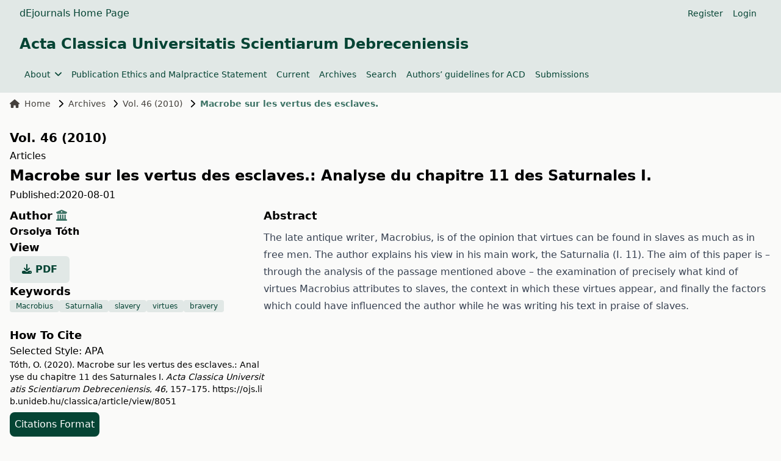

--- FILE ---
content_type: text/html; charset=utf-8
request_url: https://ojs.lib.unideb.hu/classica/article/view/8051
body_size: 5800
content:
    


<!DOCTYPE html>
<html lang="en" xml:lang="en">


<head>
	<meta charset="utf-8">
	<meta name="viewport" content="width=device-width, initial-scale=1.0">
	<title>
		Macrobe sur les vertus des esclaves.
							| Acta Classica Universitatis Scientiarum Debreceniensis
			</title>

	
<meta name="generator" content="Open Journal Systems 3.4.0.9" />
<link rel="schema.DC" href="http://purl.org/dc/elements/1.1/" />
<meta name="DC.Creator.PersonalName" content="Orsolya Tóth"/>
<meta name="DC.Date.created" scheme="ISO8601" content="2020-08-01"/>
<meta name="DC.Date.dateSubmitted" scheme="ISO8601" content="2020-07-31"/>
<meta name="DC.Date.issued" scheme="ISO8601" content="2010-09-01"/>
<meta name="DC.Date.modified" scheme="ISO8601" content="2020-08-01"/>
<meta name="DC.Description" xml:lang="en" content="The late antique writer, Macrobius, is of the opinion that virtues can be found in slaves as much as in free men. The author explains his view in his main work, the Saturnalia (I. 11). The aim of this paper is – through the analysis of the passage mentioned above – the examination of precisely what kind of virtues Macrobius attributes to slaves, the context in which these virtues appear, and finally the factors which could have influenced the author while he was writing his text in praise of slaves."/>
<meta name="DC.Format" scheme="IMT" content="application/pdf"/>
<meta name="DC.Identifier" content="8051"/>
<meta name="DC.Identifier.pageNumber" content="157–175"/>
<meta name="DC.Identifier.URI" content="https://ojs.lib.unideb.hu/classica/article/view/8051"/>
<meta name="DC.Language" scheme="ISO639-1" content="en"/>
<meta name="DC.Rights" content="Copyright (c) 2020 Acta Classica Universitatis Scientiarum Debreceniensis"/>
<meta name="DC.Source" content="Acta Classica Universitatis Scientiarum Debreceniensis"/>
<meta name="DC.Source.ISSN" content="2732-3390"/>
<meta name="DC.Source.Volume" content="46"/>
<meta name="DC.Source.URI" content="https://ojs.lib.unideb.hu/classica"/>
<meta name="DC.Subject" xml:lang="en" content="Macrobius"/>
<meta name="DC.Subject" xml:lang="en" content="Saturnalia"/>
<meta name="DC.Subject" xml:lang="en" content="slavery"/>
<meta name="DC.Subject" xml:lang="en" content="virtues"/>
<meta name="DC.Subject" xml:lang="en" content="bravery"/>
<meta name="DC.Title" content="Macrobe sur les vertus des esclaves.: Analyse du chapitre 11 des Saturnales I."/>
<meta name="DC.Type" content="Text.Serial.Journal"/>
<meta name="DC.Type.articleType" content="Articles"/>
<meta name="gs_meta_revision" content="1.1"/>
<meta name="citation_journal_title" content="Acta Classica Universitatis Scientiarum Debreceniensis"/>
<meta name="citation_journal_abbrev" content="Acta Class. Univ. Sci. Debr."/>
<meta name="citation_issn" content="2732-3390"/> 
<meta name="citation_author" content="Orsolya Tóth"/>
<meta name="citation_author_institution" content="Debreceni Egyetem"/>
<meta name="citation_title" content="Macrobe sur les vertus des esclaves.: Analyse du chapitre 11 des Saturnales I."/>
<meta name="citation_language" content="en"/>
<meta name="citation_date" content="2010"/>
<meta name="citation_volume" content="46"/>
<meta name="citation_firstpage" content="157"/>
<meta name="citation_lastpage" content="175"/>
<meta name="citation_abstract_html_url" content="https://ojs.lib.unideb.hu/classica/article/view/8051"/>
<meta name="citation_abstract" xml:lang="en" content="The late antique writer, Macrobius, is of the opinion that virtues can be found in slaves as much as in free men. The author explains his view in his main work, the Saturnalia (I. 11). The aim of this paper is – through the analysis of the passage mentioned above – the examination of precisely what kind of virtues Macrobius attributes to slaves, the context in which these virtues appear, and finally the factors which could have influenced the author while he was writing his text in praise of slaves."/>
<meta name="citation_keywords" xml:lang="en" content="Macrobius"/>
<meta name="citation_keywords" xml:lang="en" content="Saturnalia"/>
<meta name="citation_keywords" xml:lang="en" content="slavery"/>
<meta name="citation_keywords" xml:lang="en" content="virtues"/>
<meta name="citation_keywords" xml:lang="en" content="bravery"/>
<meta name="citation_pdf_url" content="https://ojs.lib.unideb.hu/classica/article/download/8051/7339"/>
	<link rel="stylesheet" href="https://ojs.lib.unideb.hu/plugins/themes/deenkTheme/resources/css/tailwind.css?v=3.4.0.9" type="text/css" /><link rel="stylesheet" href="https://ojs.lib.unideb.hu/classica/$$$call$$$/page/page/css?name=stylesheet" type="text/css" /><link rel="stylesheet" href="https://ojs.lib.unideb.hu/plugins/generic/orcidProfile/css/orcidProfile.css?v=3.4.0.9" type="text/css" /><link rel="stylesheet" href="https://ojs.lib.unideb.hu/plugins/generic/citationStyleLanguage/css/citationStyleLanguagePlugin.css?v=3.4.0.9" type="text/css" />
</head>
<body class="bg-stone-50 space-y-2 flex flex-col h-screen">
<header class="">
        <div class="bg-primary-10 p-1 px-4">
        <div class="container mx-auto px-4">
            <div class="flex justify-between items-center">
                <div class="flex gap-5 flex-wrap">
                                            <a href="https://ojs.lib.unideb.hu" class="nav-link text-decoration-none text-primary hover:text-primary-75"
                           target="_blank">dEjournals Home Page</a>
                                    </div>
                                <div class="hidden md:flex md:gap-2">
                        <nav class="hidden md:block" id="userMenu">
        <div class="container flex flex-wrap items-center justify-between mx-auto">
            <ul class="flex flex-row space-x-4 p-2 mt-0 text-sm font-medium">
                                    
                                            <li>
                            <a href="https://ojs.lib.unideb.hu/classica/user/register"
                               class="block text-primary hover:text-primary-75 rounded"
                               aria-current="page">Register</a>
                        </li>
                    
                                                        
                                            <li>
                            <a href="https://ojs.lib.unideb.hu/classica/login"
                               class="block text-primary hover:text-primary-75 rounded"
                               aria-current="page">Login</a>
                        </li>
                    
                                                                                            </ul>
        </div>
    </nav>

                                    </div>
                
                                <div class="block md:hidden">
                    <button type="button"
                            class="inline-flex items-center p-2 ml-3 text-sm text-primary hover:text-primary-75 rounded-lg md:hidden"
                            aria-expanded="false"
                            data-drawer-target="mobile-menu-drawer"
                            data-drawer-show="mobile-menu-drawer"
                            aria-controls="mobile-menu-drawer">
                        <span class="sr-only">Open main menu</span>
                        <i class="fa-solid fa-bars"></i>
                    </button>
                </div>

                <div id="mobile-menu-drawer"
                     class="fixed top-0 left-0 z-40 h-screen p-4 overflow-y-auto transition-transform -translate-x-full bg-primary-10 w-60"
                     tabindex="-1" aria-labelledby="Mobile Menu">
                    <div class="my-2 ml-auto mr-auto ">
                        <h5 class="text-primary text-center py-3">Acta Classica Universitatis Scientiarum Debreceniensis</h5>
                    </div>
                            <div class="block md:hidden">

                            
                
                                    <div>
                        <button type="button" class="flex items-center py-2 pr-4 w-full text-base font-normal text-primary hover:text-primary-75 transition duration-75 rounded-lg"
                                aria-controls="dropdown-example-304"
                                data-collapse-toggle="dropdown-example-304">
                            <span class="flex-1 text-left whitespace-nowrap" sidebar-toggle-item>About</span>
                            <i class="fa-solid fa-chevron-down"></i>
                        </button>

                        <div id="dropdown-example-304" class="hidden py-2 space-y-2">
                                                                                                <div class="pl-2">
                                        <a href="https://ojs.lib.unideb.hu/classica/about"
                                           class="block px-4 py-2 text-primary hover:text-primary-75">About the Journal</a>
                                    </div>
                                                                                                                                <div class="pl-2">
                                        <a href="https://ojs.lib.unideb.hu/classica/accessandsale"
                                           class="block px-4 py-2 text-primary hover:text-primary-75">Access and sale</a>
                                    </div>
                                                                                                                                <div class="pl-2">
                                        <a href="https://ojs.lib.unideb.hu/classica/about/privacy"
                                           class="block px-4 py-2 text-primary hover:text-primary-75">Privacy Statement</a>
                                    </div>
                                                                                                                                <div class="pl-2">
                                        <a href="https://ojs.lib.unideb.hu/classica/creativecommonslicense"
                                           class="block px-4 py-2 text-primary hover:text-primary-75">Creative Commons License</a>
                                    </div>
                                                                                                                                <div class="pl-2">
                                        <a href="https://ojs.lib.unideb.hu/classica/about/editorialTeam"
                                           class="block px-4 py-2 text-primary hover:text-primary-75">Editorial Team</a>
                                    </div>
                                                                                                                                <div class="pl-2">
                                        <a href="https://ojs.lib.unideb.hu/classica/about/contact"
                                           class="block px-4 py-2 text-primary hover:text-primary-75">Contact</a>
                                    </div>
                                                                                                                                <div class="pl-2">
                                        <a href="https://ojs.lib.unideb.hu/classica/impressum"
                                           class="block px-4 py-2 text-primary hover:text-primary-75">Impressum</a>
                                    </div>
                                                                                    </div>
                    </div>
                                            
                                    <a href="https://ojs.lib.unideb.hu/classica/ethicsandmalpractice"
                       class="block py-2 pr-4 rounded text-primary hover:text-primary-75"
                       aria-current="page">Publication Ethics and Malpractice Statement</a>
                
                                            
                                    <a href="https://ojs.lib.unideb.hu/classica/issue/current"
                       class="block py-2 pr-4 rounded text-primary hover:text-primary-75"
                       aria-current="page">Current</a>
                
                                            
                                    <a href="https://ojs.lib.unideb.hu/classica/issue/archive"
                       class="block py-2 pr-4 rounded text-primary hover:text-primary-75"
                       aria-current="page">Archives</a>
                
                                            
                                    <a href="https://ojs.lib.unideb.hu/classica/search"
                       class="block py-2 pr-4 rounded text-primary hover:text-primary-75"
                       aria-current="page">Search</a>
                
                                            
                                    <a href="https://ojs.lib.unideb.hu/classica/forauthors"
                       class="block py-2 pr-4 rounded text-primary hover:text-primary-75"
                       aria-current="page">Authors’ guidelines for ACD</a>
                
                                            
                                    <a href="https://ojs.lib.unideb.hu/classica/about/submissions"
                       class="block py-2 pr-4 rounded text-primary hover:text-primary-75"
                       aria-current="page">Submissions</a>
                
                            
        </div>


                    <div class="h-px bg-primary-50 my-2"></div>
                            <div class="block md:hidden">

                            
                                    <a href="https://ojs.lib.unideb.hu/classica/user/register"
                       class="block py-2 pr-4 rounded text-primary hover:text-primary-75"
                       aria-current="page">Register</a>
                
                                            
                                    <a href="https://ojs.lib.unideb.hu/classica/login"
                       class="block py-2 pr-4 rounded text-primary hover:text-primary-75"
                       aria-current="page">Login</a>
                
                                                                
        </div>


                                    </div>

                            </div>
        </div>
    </div>
    
    
    <div class="bg-primary-10 p-3 px-4">
        <div class="container mx-auto px-4 mb-4 flex flex-row  items-center ">
            <a href="    https://ojs.lib.unideb.hu/classica/index
"
               class="flex  text-primary flex-row flex-wrap justify-center text-center items-center gap-5 hover:text-primary-75 hover:underline">
                                                                                <h3>Acta Classica Universitatis Scientiarum Debreceniensis</h3>
                                    
            </a>
        </div>
        <div class="container mx-auto px-4 flex flex-row items-center ">
            <div class="hidden md:flex md:gap-2">
                    <nav class="hidden md:block" id="primaryMenu">
        <div class="container flex flex-wrap items-center justify-between mx-auto">
            <ul class="flex flex-row space-x-4 p-2 mt-0 text-sm font-medium">
                                    
                    
                                            <li>
                            <button id="dropdownNavbarLink"
                                    data-dropdown-toggle="dropdownNavbar-304"
                                    class="flex items-center justify-between font-medium rounded text-primary hover:text-primary-75 w-auto">
                                About
                                <i class="fa-solid fa-angle-down ml-2"></i>
                            </button>
                            <div id="dropdownNavbar-304"
                                 class="z-10 hidden font-normal bg-white rounded-lg shadow w-44">
                                <ul class="py-2 text-sm text-stone-700 " aria-labelledby="dropdownLargeButton">
                                                                                                                        <li>
                                                <a href="https://ojs.lib.unideb.hu/classica/about"
                                                   class="block px-4 py-2 hover:text-primary hover:bg-primary-10">About the Journal</a>
                                            </li>
                                                                                                                                                                <li>
                                                <a href="https://ojs.lib.unideb.hu/classica/accessandsale"
                                                   class="block px-4 py-2 hover:text-primary hover:bg-primary-10">Access and sale</a>
                                            </li>
                                                                                                                                                                <li>
                                                <a href="https://ojs.lib.unideb.hu/classica/about/privacy"
                                                   class="block px-4 py-2 hover:text-primary hover:bg-primary-10">Privacy Statement</a>
                                            </li>
                                                                                                                                                                <li>
                                                <a href="https://ojs.lib.unideb.hu/classica/creativecommonslicense"
                                                   class="block px-4 py-2 hover:text-primary hover:bg-primary-10">Creative Commons License</a>
                                            </li>
                                                                                                                                                                <li>
                                                <a href="https://ojs.lib.unideb.hu/classica/about/editorialTeam"
                                                   class="block px-4 py-2 hover:text-primary hover:bg-primary-10">Editorial Team</a>
                                            </li>
                                                                                                                                                                <li>
                                                <a href="https://ojs.lib.unideb.hu/classica/about/contact"
                                                   class="block px-4 py-2 hover:text-primary hover:bg-primary-10">Contact</a>
                                            </li>
                                                                                                                                                                <li>
                                                <a href="https://ojs.lib.unideb.hu/classica/impressum"
                                                   class="block px-4 py-2 hover:text-primary hover:bg-primary-10">Impressum</a>
                                            </li>
                                                                                                            </ul>
                            </div>
                        </li>
                                                        
                                            <li>
                            <a href="https://ojs.lib.unideb.hu/classica/ethicsandmalpractice"
                               class="block text-primary hover:text-primary-75 rounded"
                               aria-current="page">Publication Ethics and Malpractice Statement</a>
                        </li>
                    
                                                        
                                            <li>
                            <a href="https://ojs.lib.unideb.hu/classica/issue/current"
                               class="block text-primary hover:text-primary-75 rounded"
                               aria-current="page">Current</a>
                        </li>
                    
                                                        
                                            <li>
                            <a href="https://ojs.lib.unideb.hu/classica/issue/archive"
                               class="block text-primary hover:text-primary-75 rounded"
                               aria-current="page">Archives</a>
                        </li>
                    
                                                        
                                            <li>
                            <a href="https://ojs.lib.unideb.hu/classica/search"
                               class="block text-primary hover:text-primary-75 rounded"
                               aria-current="page">Search</a>
                        </li>
                    
                                                        
                                            <li>
                            <a href="https://ojs.lib.unideb.hu/classica/forauthors"
                               class="block text-primary hover:text-primary-75 rounded"
                               aria-current="page">Authors’ guidelines for ACD</a>
                        </li>
                    
                                                        
                                            <li>
                            <a href="https://ojs.lib.unideb.hu/classica/about/submissions"
                               class="block text-primary hover:text-primary-75 rounded"
                               aria-current="page">Submissions</a>
                        </li>
                    
                                                </ul>
        </div>
    </nav>

            </div>
        </div>
    </div>

    
</header>

<main class="container mx-auto px-4 grow">

    <div class="">

        <div class="flex flex-col ">

    <nav class="hidden xl:flex mb-3" aria-label="Breadcrumb">
    <ol class="inline-flex items-center space-x-1 md:space-x-3">
        <li class="inline-flex items-center text-sm">
            <a class="inline-flex items-center font-medium text-stone-700 hover:text-primary-75"
               href="https://ojs.lib.unideb.hu/classica/index">
                <i class="fa-solid fa-house mr-2"></i>
                Home
            </a>
        </li>
        <li class="inline-flex items-center text-sm">
            <i class="fa-solid fa-chevron-right mr-2"></i>
            <a class="inline-flex items-center font-medium text-stone-700 hover:text-primary-75"
               href="https://ojs.lib.unideb.hu/classica/issue/archive">
                Archives
            </a>
        </li>
                    <li class="inline-flex items-center flex-nowrap shrink-0 text-sm">
                <i class="fa-solid fa-chevron-right mr-2"></i>
                <a class=" text-sm font-medium text-stone-700 hover:text-primary-75"
                   href="https://ojs.lib.unideb.hu/classica/issue/view/556">
                    Vol. 46 (2010)
                </a>
            </li>
                <li class="inline-flex items-center text-sm truncate" aria-current="page">
            <i class="fa-solid fa-chevron-right mr-2"></i>
            <div class="text-primary-75 font-bold truncate">
                                    Macrobe sur les vertus des esclaves.
                            </div>
        </li>
    </ol>
</nav>

<article class="my-5">
        
    <div class="flex flex-col md:flex-row mb-1 gap-3 items-center">
        
        <div class="space-y-1">
            <div class="w-fit">
                <a class="text-decoration-none btn btn-link link-primary p-0"
                   href="https://ojs.lib.unideb.hu/classica/issue/view/556">
                    <h4>Vol. 46 (2010)</h4>
                </a>
            </div>
            <div class="article_section_title">
                Articles
            </div>
            <h3 class="page_title article-full-title">
                Macrobe sur les vertus des esclaves.: Analyse du chapitre 11 des Saturnales I.
            </h3>

                                        <div class="flex flex-row gap-2 ">
                    <span>
                        Published:
                    </span>
                    <div>
                                                    <span>2020-08-01</span>
                                                                    </div>
                </div>
                        
            <div class="w-fit">

                                
            </div>


        </div>


    </div>

            
    <div class="flex flex-col md:flex-row mb-2 gap-2 ">

        <div class="flex flex-col gap-3 basis-full md:basis-4/12">
            
                            <h5>
                                            Author
                                                                <button id="showAffiliations"
                                class="text-primary-75 hover:text-primary-50 focus:text-primary-50"
                                data-bs-toggle="tooltip" data-bs-placement="top"
                                title="Show Affiliation">
                            <i class="fa-solid fa-building-columns"></i>
                        </button>
                                    </h5>
                <div id="authors-list">
                                                                                                                                                                                                <div class="inline-block font-bold">
                                                        <a
                                    href="https://ojs.lib.unideb.hu/classica/search?authors=%20Orsolya%20T%C3%B3th%20">
                                Orsolya Tóth<span
                                        class="authors-comma"></span>
                            </a>
                        </div>
                        <div class="authors-affiliations border-l border-stone-300 pl-2 mb-2 text-stone-700 hidden">
                            Debreceni Egyetem
                        </div>
                                    </div>
                        
            <div class="max-h-[200px]">

            </div>

                                        <h5>
                    View
                </h5>
                <div class="flex gap-2">
                    
                        
	
							

		
	<a class="text-decoration-none p-0 uppercase text-primary bg-primary-10 font-bold rounded-md px-5 py-2.5 hover:bg-primary-75 hover:text-white" id="galley-link"
		href="https://ojs.lib.unideb.hu/classica/article/view/8051/7339">
		<span class="space-x-3">
			<i class="fa-solid fa-download"></i>
			pdf
		</span>
	</a>

                                    </div>
                                        
                                        <h5>Keywords</h5>
                <div class="flex flex-row gap-2 flex-wrap">
                                                                <a
                        class="bg-primary-10 text-primary text-xs font-medium px-2.5 py-0.5 rounded hover:bg-primary-75 hover:text-white"
                        href="https://ojs.lib.unideb.hu/classica/search?query=Macrobius">Macrobius</a>                        <a
                        class="bg-primary-10 text-primary text-xs font-medium px-2.5 py-0.5 rounded hover:bg-primary-75 hover:text-white"
                        href="https://ojs.lib.unideb.hu/classica/search?query=Saturnalia">Saturnalia</a>                        <a
                        class="bg-primary-10 text-primary text-xs font-medium px-2.5 py-0.5 rounded hover:bg-primary-75 hover:text-white"
                        href="https://ojs.lib.unideb.hu/classica/search?query=slavery">slavery</a>                        <a
                        class="bg-primary-10 text-primary text-xs font-medium px-2.5 py-0.5 rounded hover:bg-primary-75 hover:text-white"
                        href="https://ojs.lib.unideb.hu/classica/search?query=virtues">virtues</a>                        <a
                        class="bg-primary-10 text-primary text-xs font-medium px-2.5 py-0.5 rounded hover:bg-primary-75 hover:text-white"
                        href="https://ojs.lib.unideb.hu/classica/search?query=bravery">bravery</a>                </div>
                        
                                    

            <div class="mt-3">

                    <h5 class="mt-3">
        How To Cite
    </h5>
    <div class="text-muted">Selected Style:
        <span id="citation-style">APA</span></div>
    <div id="citationOutput" role="region" aria-live="polite" class="text-sm break-all">
        <div class="csl-bib-body">
  <div class="csl-entry">Tóth, O. (2020). Macrobe sur les vertus des esclaves.: Analyse du chapitre 11 des Saturnales I. <i>Acta Classica Universitatis Scientiarum Debreceniensis</i>, <i>46</i>, 157–175. <a href="https://ojs.lib.unideb.hu/classica/article/view/8051">https://ojs.lib.unideb.hu/classica/article/view/8051</a></div>
</div>
    </div>
    <button id="citation-dropdown"
            class="button-primary p-2 mt-2 text-white"
            type="button">
        Citations Format
    </button>
    <!-- Dropdown menu -->
    <div id="dropdown"
         class="z-10 hidden bg-white divide-y divide-gray-100 rounded-lg shadow w-65 dark:bg-gray-700">
        <ul class="dropdown-menu">
            <div class="font-bold px-4 py-3 text-sm text-gray-900">
                Citations
            </div>
                            <li>
                    <a class="px-4 py-1 dropdown-cite-link dropdown-item citation-dropdown-item block hover:bg-stone-100"
                       aria-controls="citationOutput"
                       href="https://ojs.lib.unideb.hu/classica/citationstylelanguage/get/acm-sig-proceedings?submissionId=8051&amp;publicationId=7074&amp;issueId=556"
                       data-load-citation
                       data-json-href="https://ojs.lib.unideb.hu/classica/citationstylelanguage/get/acm-sig-proceedings?submissionId=8051&amp;publicationId=7074&amp;issueId=556&amp;return=json">
                        ACM</a></li>
                            <li>
                    <a class="px-4 py-1 dropdown-cite-link dropdown-item citation-dropdown-item block hover:bg-stone-100"
                       aria-controls="citationOutput"
                       href="https://ojs.lib.unideb.hu/classica/citationstylelanguage/get/acs-nano?submissionId=8051&amp;publicationId=7074&amp;issueId=556"
                       data-load-citation
                       data-json-href="https://ojs.lib.unideb.hu/classica/citationstylelanguage/get/acs-nano?submissionId=8051&amp;publicationId=7074&amp;issueId=556&amp;return=json">
                        ACS</a></li>
                            <li>
                    <a class="px-4 py-1 dropdown-cite-link dropdown-item citation-dropdown-item block hover:bg-stone-100"
                       aria-controls="citationOutput"
                       href="https://ojs.lib.unideb.hu/classica/citationstylelanguage/get/apa?submissionId=8051&amp;publicationId=7074&amp;issueId=556"
                       data-load-citation
                       data-json-href="https://ojs.lib.unideb.hu/classica/citationstylelanguage/get/apa?submissionId=8051&amp;publicationId=7074&amp;issueId=556&amp;return=json">
                        APA</a></li>
                            <li>
                    <a class="px-4 py-1 dropdown-cite-link dropdown-item citation-dropdown-item block hover:bg-stone-100"
                       aria-controls="citationOutput"
                       href="https://ojs.lib.unideb.hu/classica/citationstylelanguage/get/associacao-brasileira-de-normas-tecnicas?submissionId=8051&amp;publicationId=7074&amp;issueId=556"
                       data-load-citation
                       data-json-href="https://ojs.lib.unideb.hu/classica/citationstylelanguage/get/associacao-brasileira-de-normas-tecnicas?submissionId=8051&amp;publicationId=7074&amp;issueId=556&amp;return=json">
                        ABNT</a></li>
                            <li>
                    <a class="px-4 py-1 dropdown-cite-link dropdown-item citation-dropdown-item block hover:bg-stone-100"
                       aria-controls="citationOutput"
                       href="https://ojs.lib.unideb.hu/classica/citationstylelanguage/get/chicago-author-date?submissionId=8051&amp;publicationId=7074&amp;issueId=556"
                       data-load-citation
                       data-json-href="https://ojs.lib.unideb.hu/classica/citationstylelanguage/get/chicago-author-date?submissionId=8051&amp;publicationId=7074&amp;issueId=556&amp;return=json">
                        Chicago</a></li>
                            <li>
                    <a class="px-4 py-1 dropdown-cite-link dropdown-item citation-dropdown-item block hover:bg-stone-100"
                       aria-controls="citationOutput"
                       href="https://ojs.lib.unideb.hu/classica/citationstylelanguage/get/harvard-cite-them-right?submissionId=8051&amp;publicationId=7074&amp;issueId=556"
                       data-load-citation
                       data-json-href="https://ojs.lib.unideb.hu/classica/citationstylelanguage/get/harvard-cite-them-right?submissionId=8051&amp;publicationId=7074&amp;issueId=556&amp;return=json">
                        Harvard</a></li>
                            <li>
                    <a class="px-4 py-1 dropdown-cite-link dropdown-item citation-dropdown-item block hover:bg-stone-100"
                       aria-controls="citationOutput"
                       href="https://ojs.lib.unideb.hu/classica/citationstylelanguage/get/ieee?submissionId=8051&amp;publicationId=7074&amp;issueId=556"
                       data-load-citation
                       data-json-href="https://ojs.lib.unideb.hu/classica/citationstylelanguage/get/ieee?submissionId=8051&amp;publicationId=7074&amp;issueId=556&amp;return=json">
                        IEEE</a></li>
                            <li>
                    <a class="px-4 py-1 dropdown-cite-link dropdown-item citation-dropdown-item block hover:bg-stone-100"
                       aria-controls="citationOutput"
                       href="https://ojs.lib.unideb.hu/classica/citationstylelanguage/get/modern-language-association?submissionId=8051&amp;publicationId=7074&amp;issueId=556"
                       data-load-citation
                       data-json-href="https://ojs.lib.unideb.hu/classica/citationstylelanguage/get/modern-language-association?submissionId=8051&amp;publicationId=7074&amp;issueId=556&amp;return=json">
                        MLA</a></li>
                            <li>
                    <a class="px-4 py-1 dropdown-cite-link dropdown-item citation-dropdown-item block hover:bg-stone-100"
                       aria-controls="citationOutput"
                       href="https://ojs.lib.unideb.hu/classica/citationstylelanguage/get/turabian-fullnote-bibliography?submissionId=8051&amp;publicationId=7074&amp;issueId=556"
                       data-load-citation
                       data-json-href="https://ojs.lib.unideb.hu/classica/citationstylelanguage/get/turabian-fullnote-bibliography?submissionId=8051&amp;publicationId=7074&amp;issueId=556&amp;return=json">
                        Turabian</a></li>
                            <li>
                    <a class="px-4 py-1 dropdown-cite-link dropdown-item citation-dropdown-item block hover:bg-stone-100"
                       aria-controls="citationOutput"
                       href="https://ojs.lib.unideb.hu/classica/citationstylelanguage/get/vancouver?submissionId=8051&amp;publicationId=7074&amp;issueId=556"
                       data-load-citation
                       data-json-href="https://ojs.lib.unideb.hu/classica/citationstylelanguage/get/vancouver?submissionId=8051&amp;publicationId=7074&amp;issueId=556&amp;return=json">
                        Vancouver</a></li>
                            <li>
                    <a class="px-4 py-1 dropdown-cite-link dropdown-item citation-dropdown-item block hover:bg-stone-100"
                       aria-controls="citationOutput"
                       href="https://ojs.lib.unideb.hu/classica/citationstylelanguage/get/ama?submissionId=8051&amp;publicationId=7074&amp;issueId=556"
                       data-load-citation
                       data-json-href="https://ojs.lib.unideb.hu/classica/citationstylelanguage/get/ama?submissionId=8051&amp;publicationId=7074&amp;issueId=556&amp;return=json">
                        AMA</a></li>
                                        <hr class="dropdown-divider">
                <div class="font-bold px-4 py-3 text-sm text-gray-900">
                    Download Citations
                </div>
                                    <a class="px-4 py-1 citation-dropdown-item block hover:bg-stone-100"
                       href="https://ojs.lib.unideb.hu/classica/citationstylelanguage/download/ris?submissionId=8051&amp;publicationId=7074&amp;issueId=556">
                        <span class="fa-solid fa-download fa-fw text-primary-75"></span>
                        Endnote/Zotero/Mendeley (RIS)
                    </a>
                                    <a class="px-4 py-1 citation-dropdown-item block hover:bg-stone-100"
                       href="https://ojs.lib.unideb.hu/classica/citationstylelanguage/download/bibtex?submissionId=8051&amp;publicationId=7074&amp;issueId=556">
                        <span class="fa-solid fa-download fa-fw text-primary-75"></span>
                        BibTeX
                    </a>
                                    </ul>


    </div>


            </div>

        </div>

        <div class="basis-full md:basis-8/12">

                            <h5>
                    Abstract
                </h5>
                <div class="prose max-w-none my-2">
                    <p>The late antique writer, Macrobius, is of the opinion that virtues can be found in slaves as much as in free men. The author explains his view in his main work, the Saturnalia (I. 11). The aim of this paper is – through the analysis of the passage mentioned above – the examination of precisely what kind of virtues Macrobius attributes to slaves, the context in which these virtues appear, and finally the factors which could have influenced the author while he was writing his text in praise of slaves.</p>
                </div>
            
            

        </div>
    </div>

    
</article>

<div class="footer-hook-block">
    
</div>


</div>


</div>
</main>
<footer class="bg-primary-10 p-5 px-4">
    <div class="container mx-auto px-4">

        <div class="grid grid-cols-2 items-center">

            <div class="col-span-2 md:col-span-1 grid grid-cols-2 gap-2 text-sm  text-stone-500  ">
                <div class="col-span-2 md:col-span-1">
                    <div class="text-xs uppercase">Support</div>
                    <table>
                        <tbody>
                        <tr>
                            <td>
                                                                    Name
                                                            </td>
                            <td class="font-semibold  text-stone-700   px-1">
                                                                    <span>
                                    István Kovács
                                </span>
                                                            </td>
                        </tr>
                        <tr>
                            <td>E-mail:</td>
                            <td class="font-semibold  text-stone-700   px-1">
                                <i class="fa-solid fa-envelope  text-stone-600  "></i>
                                                                    <a class="text-wrap hover:underline"
                                       href="mailto:kovacs.istvan@arts.unideb.hu">kovacs.istvan@arts.unideb.hu</a>
                                                            </td>
                        </tr>
                        </tbody>
                    </table>
                </div>
                                    <div class="col-span-2 md:col-span-1">
                        <div class="text-xs uppercase">ISSN</div>
                        <table>
                            <tbody>
                                                            <tr>
                                    <td>
                                        Online:
                                    </td>
                                    <td class="font-semibold  text-stone-700   px-1">
                                        2732-3390
                                    </td>
                                </tr>
                                                                                        <tr>
                                    <td>Print:</td>
                                    <td class="font-semibold  text-stone-700   px-1">
                                        0418-453X
                                    </td>
                                </tr>
                                                        </tbody>
                        </table>
                    </div>
                            </div>

            <div class="col-span-2 md:col-span-1 justify-center sm:justify-end flex items-center ">
                <div class="flex flex-col sm:flex-row flex-wrap items-center sm:items-end gap-3">
                    <a class="" href="https://lib.unideb.hu/">
                        <img class="h-12" src="https://ojs.lib.unideb.hu/plugins/themes/deenkTheme/resources/images/ud_logo.png" alt="UD">
                    </a>
                    <a class="" href="https://pkp.sfu.ca/ojs/">
                        <img class="h-12" src="https://ojs.lib.unideb.hu/plugins/themes/deenkTheme/resources/images/ojs_brand_black.png" alt="PKP OJS">
                    </a>
                    <a href="https://www.crossref.org/">
                        <img class="h-12" src="https://ojs.lib.unideb.hu/plugins/themes/deenkTheme/resources/images/crossref.png" alt="Crossref Member Badge">
                    </a>
                </div>
            </div>

        </div>

    </div>
</footer>

<script src="https://ojs.lib.unideb.hu/plugins/themes/deenkTheme/resources/js/libraries.bundle.js?v=3.4.0.9" type="text/javascript"></script><script src="https://ojs.lib.unideb.hu/plugins/themes/deenkTheme/resources/js/author_affiliation.js?v=3.4.0.9" type="text/javascript"></script><script src="https://ojs.lib.unideb.hu/plugins/themes/deenkTheme/resources/js/citation_style.js?v=3.4.0.9" type="text/javascript"></script><script src="https://ojs.lib.unideb.hu/plugins/themes/deenkTheme/resources/js/index_site.js?v=3.4.0.9" type="text/javascript"></script><script src="https://ojs.lib.unideb.hu/plugins/themes/deenkTheme/resources/js/journal_category.js?v=3.4.0.9" type="text/javascript"></script><script src="https://ojs.lib.unideb.hu/plugins/themes/deenkTheme/resources/js/alphabet_search.js?v=3.4.0.9" type="text/javascript"></script><script src="https://ojs.lib.unideb.hu/plugins/generic/citationStyleLanguage/js/articleCitation.js?v=3.4.0.9" type="text/javascript"></script>



</body>
</html>
